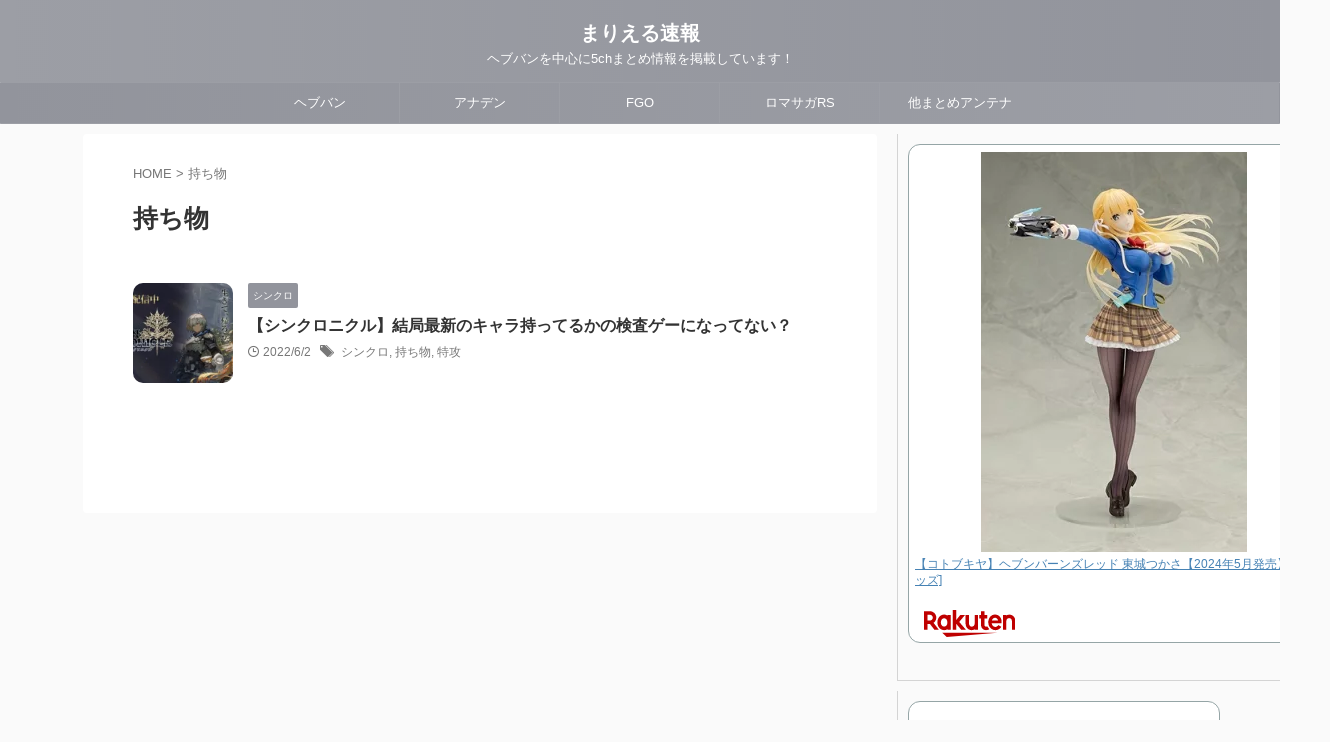

--- FILE ---
content_type: text/html; charset=utf-8
request_url: https://www.google.com/recaptcha/api2/aframe
body_size: 268
content:
<!DOCTYPE HTML><html><head><meta http-equiv="content-type" content="text/html; charset=UTF-8"></head><body><script nonce="ZPZkRxUrK5idBo91DktxUA">/** Anti-fraud and anti-abuse applications only. See google.com/recaptcha */ try{var clients={'sodar':'https://pagead2.googlesyndication.com/pagead/sodar?'};window.addEventListener("message",function(a){try{if(a.source===window.parent){var b=JSON.parse(a.data);var c=clients[b['id']];if(c){var d=document.createElement('img');d.src=c+b['params']+'&rc='+(localStorage.getItem("rc::a")?sessionStorage.getItem("rc::b"):"");window.document.body.appendChild(d);sessionStorage.setItem("rc::e",parseInt(sessionStorage.getItem("rc::e")||0)+1);localStorage.setItem("rc::h",'1769338363723');}}}catch(b){}});window.parent.postMessage("_grecaptcha_ready", "*");}catch(b){}</script></body></html>